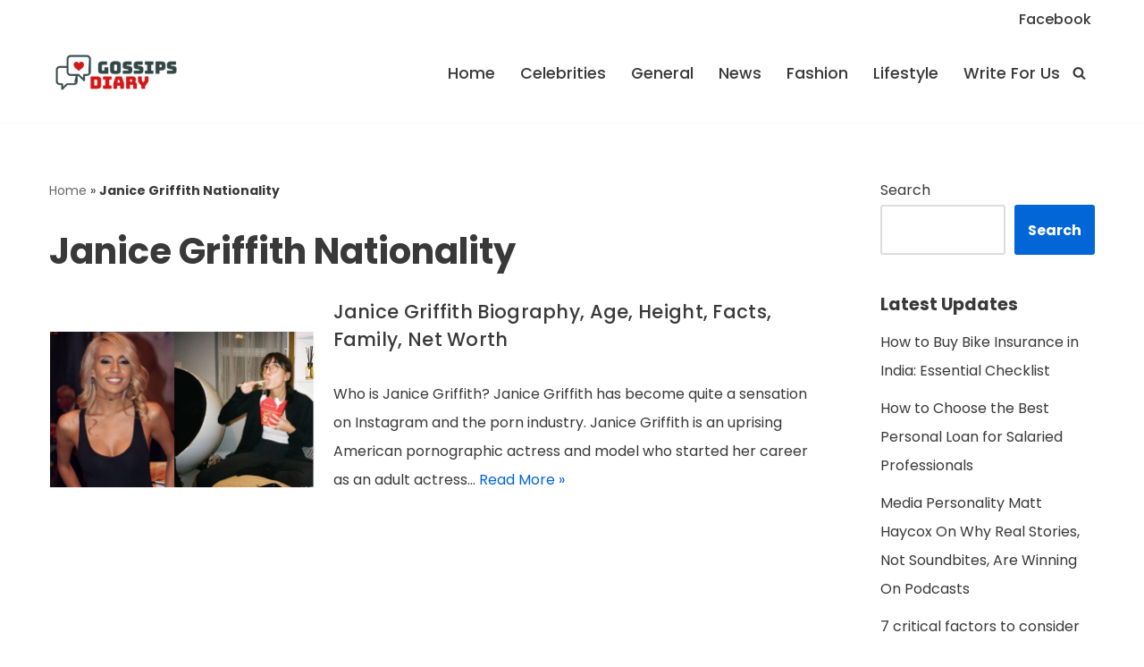

--- FILE ---
content_type: text/html; charset=utf-8
request_url: https://www.google.com/recaptcha/api2/aframe
body_size: 266
content:
<!DOCTYPE HTML><html><head><meta http-equiv="content-type" content="text/html; charset=UTF-8"></head><body><script nonce="E1Niu9MxorBOK1vfdkt2oA">/** Anti-fraud and anti-abuse applications only. See google.com/recaptcha */ try{var clients={'sodar':'https://pagead2.googlesyndication.com/pagead/sodar?'};window.addEventListener("message",function(a){try{if(a.source===window.parent){var b=JSON.parse(a.data);var c=clients[b['id']];if(c){var d=document.createElement('img');d.src=c+b['params']+'&rc='+(localStorage.getItem("rc::a")?sessionStorage.getItem("rc::b"):"");window.document.body.appendChild(d);sessionStorage.setItem("rc::e",parseInt(sessionStorage.getItem("rc::e")||0)+1);localStorage.setItem("rc::h",'1769084906855');}}}catch(b){}});window.parent.postMessage("_grecaptcha_ready", "*");}catch(b){}</script></body></html>